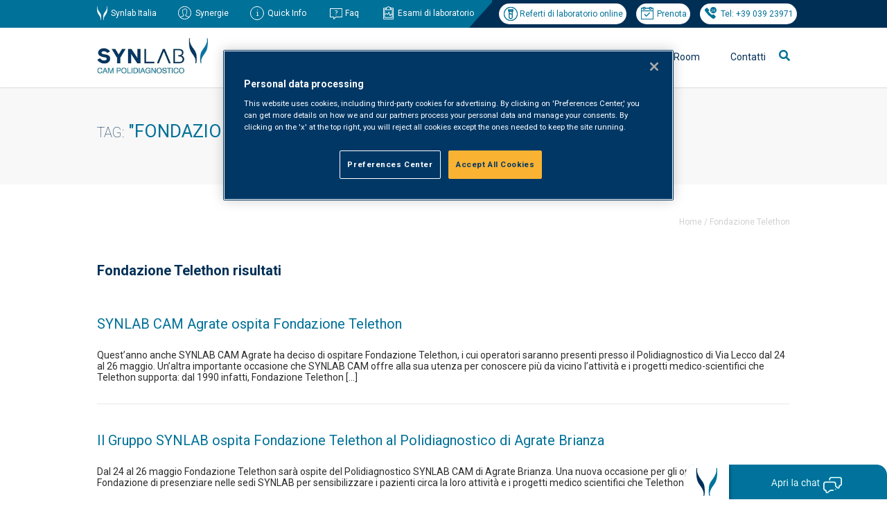

--- FILE ---
content_type: text/html; charset=UTF-8
request_url: https://www.cam-monza.com/tag/fondazione-telethon/
body_size: 85194
content:
<!DOCTYPE html>
<!--[if IE 7]>
<html class="ie ie7" lang="it-IT">
<![endif]-->
<!--[if IE 8]>
<html class="ie ie8" lang="it-IT">
<![endif]-->
<!--[if !(IE 7) | !(IE 8)  ]><!-->
<html lang="it-IT">
<!--<![endif]-->
<head>


<!-- OptanonConsentNoticeStart -->
<script type="text/javascript" src="https://cdn.cookielaw.org/consent/0194d5d1-76d0-7601-b46f-1a181b2691c6/OtAutoBlock.js" ></script>
<script src="https://cdn.cookielaw.org/scripttemplates/otSDKStub.js"  type="text/javascript" charset="UTF-8" data-domain-script="0194d5d1-76d0-7601-b46f-1a181b2691c6" ></script>
<script type="text/javascript">
function OptanonWrapper() { }
</script>
<!-- OptanonConsentNoticeEnd -->




	<!-- Google tag (gtag.js) -->
	<script async src="https://www.googletagmanager.com/gtag/js?id=G-ZPHV1ZHJD0"></script>
	<script>
	  window.dataLayer = window.dataLayer || [];
	  function gtag(){dataLayer.push(arguments);}
	  gtag('js', new Date());

	  gtag('config', 'G-ZPHV1ZHJD0');
	</script>

		
    <meta charset="UTF-8" />
    <meta content="width=device-width, initial-scale=1, maximum-scale=1" name="viewport">
	<meta name="facebook-domain-verification" content="dc18kqbscblu89vdc74f071id9oq4o" />

    <title>Fondazione Telethon Archives - Synlab Cam Monza</title>
    <link rel="profile" href="http://gmpg.org/xfn/11" />
    <link rel="shortcut icon" href="https://www.cam-monza.com/wp-content/themes/cam/img/favicon.ico" />
    <link rel="pingback" href="https://www.cam-monza.com/xmlrpc.php" />
    <link rel="stylesheet" type="text/css" media="all" href="https://www.cam-monza.com/wp-content/themes/cam/style.css" />
    <link rel="stylesheet" type="text/css" media="all" href="https://www.cam-monza.com/wp-content/themes/cam/css/all.css">
	<script src="https://www.cam-monza.com/wp-content/themes/cam/js/jquery-3.5.1.min.js"></script>
	<script src="https://www.cam-monza.com/wp-content/themes/cam/js/jquery.cookie.js"></script>

<!-- Facebook Pixel Code -->
    <script>
      !function (f, b, e, v, n, t, s) {
        if (f.fbq)return;
        n = f.fbq = function () {
          n.callMethod ? n.callMethod.apply(n, arguments) : n.queue.push(arguments)
        };
        if (!f._fbq)f._fbq = n;
        n.push = n;
        n.loaded = !0;
        n.version = '2.0';
        n.queue = [];
        t = b.createElement(e);
        t.async = !0;
        t.src = v;
        s = b.getElementsByTagName(e)[0];
        s.parentNode.insertBefore(t, s)
      }(window, document, 'script', 'https://connect.facebook.net/en_US/fbevents.js');
      fbq('init', '212458053875097');
      fbq('track', 'PageView');
    </script>

    <noscript>
      <img height="1" width="1" src="https://www.facebook.com/tr?id=212458053875097&ev=PageView&noscript=1"/>
    </noscript>
   <!-- End Facebook Pixel Code -->
   


<script type="text/javascript">
	$(document).ready(function(){

		//function setCookie(name, value, last) {
		//	if (last) {
		//	var now = new Date() ;
		//	var expires = new Date() ;
		//	expires.setTime(now.getTime()+(parseInt(last)*60*1000)) ;
		//	document.cookie=name+'='+escape(value)+'; expires='+
		//	expires.toGMTString()+'; path=/';
		//	} else {
		//	document.cookie=name+'='+escape(value)+'; expires= ; path=/';
		//	}
		// }

		/*
		$('.alert .exit, .alert .scopri').click(function(){
    		setCookie('visit','offbanner',1440);
  		});

		if( $.cookie('visit') != 'offbanner' )
    		$('.alert').show();
		
		if( $.cookie('visit') == 'offbanner' )
    		$('.alert').hide();

		$(".alert .exit").click(function(){
			$(".alert").fadeOut();
		  });

		*/

		$(".searchactivate").click(function(){
			$(".is-form-id-9568").fadeIn();
		  });




		$(".is-form-id-9568").append("<i class='fas fa-times' id='cancellall'></i>");

		$("#cancellall").click(function(){
			$(".is-form-id-9568").fadeOut();
		  });

		$("#select-specialita-clinica option:first-child").html("Tutte");
		$("#select-tipologia-evento option:first-child").html("Tutti");
		$("#select-archivio option:first-child").html("Tutti");
		$("#select-corso-ecm option:first-child").html("Tutti");
		$("#beautiful-taxonomy-filters-tax-corso-ecm label.beautiful-taxonomy-filters-label").html("ECM");
		$(".menup .mediaroom").append("<div class='line'></li>");
		$(".menup .chisiamo").append("<div class='line'></li>");
		$(".menup .servizialpaziente").append("<div class='line'></li>");
		$(".menup .servizialleaziende").append("<div class='line'></li>");
		
		
		/* Menu */
		$(".menup .mediaroom").mouseenter(function(){
			$(".menup .chisiamo ul.sub-menu").fadeOut();
			$(".menup .chisiamo .line").fadeOut();
			$(".menup .servizialpaziente ul.sub-menu").fadeOut();
			$(".menup .servizialpaziente .line").fadeOut();			
			$(".menup .servizialleaziende ul.sub-menu").fadeOut();
			$(".menup .servizialleaziende .line").fadeOut();														
			$(".menup .mediaroom ul.sub-menu").fadeIn();
			$(".menup .mediaroom .line").fadeIn();			
		});
		$(".menup .mediaroom ul.sub-menu").mouseleave(function(){
			$(this).fadeOut();	
			$(".menup .mediaroom .line").fadeOut();
		});



		$(".menup .chisiamo").mouseenter(function(){
			$(".menup .mediaroom ul.sub-menu").fadeOut();
			$(".menup .mediaroom .line").fadeOut();	
			$(".menup .servizialpaziente ul.sub-menu").fadeOut();
			$(".menup .servizialpaziente .line").fadeOut();						
			$(".menup .servizialleaziende ul.sub-menu").fadeOut();
			$(".menup .servizialleaziende .line").fadeOut();											
			$(".menup .chisiamo ul.sub-menu").fadeIn();
			$(".menup .chisiamo .line").fadeIn();						
		});
		$(".menup .chisiamo ul.sub-menu").mouseleave(function(){
			$(this).fadeOut();	
			$(".menup .chisiamo .line").fadeOut();
		});		


		$(".menup .servizialpaziente").mouseenter(function(){
			$(".menup .mediaroom ul.sub-menu").fadeOut();
			$(".menup .mediaroom .line").fadeOut();			
			$(".menup .chisiamo ul.sub-menu").fadeOut();
			$(".menup .chisiamo .line").fadeOut();						
			$(".menup .servizialleaziende ul.sub-menu").fadeOut();
			$(".menup .servizialleaziende .line").fadeOut();											
			$(".menup .servizialpaziente ul.sub-menu").fadeIn();
			$(".menup .servizialpaziente .line").fadeIn();		
		});
		$(".menup .servizialpaziente ul.sub-menu").mouseleave(function(){
			$(this).fadeOut();	
			$(".menup .servizialpaziente .line").fadeOut();
		});	


		$(".menup .servizialleaziende").mouseenter(function(){
			$(".menup .mediaroom ul.sub-menu").fadeOut();
			$(".menup .mediaroom .line").fadeOut();			
			$(".menup .chisiamo ul.sub-menu").fadeOut();
			$(".menup .chisiamo .line").fadeOut();						
			$(".menup .servizialpaziente ul.sub-menu").fadeOut();
			$(".menup .servizialpaziente .line").fadeOut();
			$(".menup .servizialleaziende ul.sub-menu").fadeIn();
			$(".menup .servizialleaziende .line").fadeIn();												
		});
		$(".menup .servizialleaziende ul.sub-menu").mouseleave(function(){
			$(this).fadeOut();	
			$(".menup .servizialleaziende .line").fadeOut();
		});	


		/* Menu UP */
		$(".riferimenti .quick").mouseenter(function(){
			$(".riferimenti .quick ul.sub-menu").fadeIn();
			$(".menup ul.sub-menu").fadeOut();
		});
		$(".riferimenti .quick ul.sub-menu").mouseleave(function(){
			$(this).fadeOut();	
		});	

		$(".menup #menu-item-2851, .menup #menu-item-1936, .menup .astm-search-menu").mouseenter(function(){
			$(".menup ul.sub-menu").fadeOut();
			$(".over nav ul.sub-menu").fadeOut();
		});
			
		$(".over nav li").mouseenter(function(){
			$(".menup ul.sub-menu").fadeOut();
		});


        $(".navigation li:first-child a").html("<img src='https://www.cam-monza.com/wp-content/themes/cam/img/arrow-right.png'>");
        $(".navigation li:last-child a").html("<img src='https://www.cam-monza.com/wp-content/themes/cam/img/arrow-right.png'>");	

        $("#menupmobile ul li.astm-search-menu, #menupmobile ul li ul.sub-menu li.contattilavoro, #menupmobile ul li ul.sub-menu li.camleimenu, #menupmobile ul li ul.sub-menu li.aboutmenu, #menupmobile ul li ul.sub-menu li.newsletter").remove();

        $("#menumobile .hamburger").click(function(){
        	$("#menupmobile").slideToggle();
			$("#menupmobile ul li.menu-item-has-children ul.sub-menu").slideUp();        	
        });

        $("#menupmobile ul li.menu-item-has-children").click(function(){
        	$(this).find("ul.sub-menu").slideToggle();
        });


          
	});

</script>	


	    
    <meta name='robots' content='index, follow, max-image-preview:large, max-snippet:-1, max-video-preview:-1' />
	<style>img:is([sizes="auto" i], [sizes^="auto," i]) { contain-intrinsic-size: 3000px 1500px }</style>
	<link rel="preload" href="https://www.cam-monza.com/wp-content/themes/cam/style.css" as="style"><link rel="preload" href="https://www.cam-monza.com/wp-content/themes/cam/css/all.css" as="style"><link rel="preload" href="https://www.cam-monza.com/wp-content/themes/cam/js/jquery-3.5.1.min.js" as="script"><link rel="preload" href="https://www.cam-monza.com/wp-content/themes/cam/js/jquery.cookie.js" as="script">
	<!-- This site is optimized with the Yoast SEO plugin v26.4 - https://yoast.com/wordpress/plugins/seo/ -->
	<link rel="canonical" href="https://www.cam-monza.com/tag/fondazione-telethon/" />
	<meta property="og:locale" content="it_IT" />
	<meta property="og:type" content="article" />
	<meta property="og:title" content="Fondazione Telethon Archives - Synlab Cam Monza" />
	<meta property="og:url" content="https://www.cam-monza.com/tag/fondazione-telethon/" />
	<meta property="og:site_name" content="Synlab Cam Monza" />
	<meta name="twitter:card" content="summary_large_image" />
	<script type="application/ld+json" class="yoast-schema-graph">{"@context":"https://schema.org","@graph":[{"@type":"CollectionPage","@id":"https://www.cam-monza.com/tag/fondazione-telethon/","url":"https://www.cam-monza.com/tag/fondazione-telethon/","name":"Fondazione Telethon Archives - Synlab Cam Monza","isPartOf":{"@id":"https://www.cam-monza.com/#website"},"primaryImageOfPage":{"@id":"https://www.cam-monza.com/tag/fondazione-telethon/#primaryimage"},"image":{"@id":"https://www.cam-monza.com/tag/fondazione-telethon/#primaryimage"},"thumbnailUrl":"https://www.cam-monza.com/wp-content/uploads/2022/04/News_sito-1920x1080px-TELETHON.jpg","breadcrumb":{"@id":"https://www.cam-monza.com/tag/fondazione-telethon/#breadcrumb"},"inLanguage":"it-IT"},{"@type":"ImageObject","inLanguage":"it-IT","@id":"https://www.cam-monza.com/tag/fondazione-telethon/#primaryimage","url":"https://www.cam-monza.com/wp-content/uploads/2022/04/News_sito-1920x1080px-TELETHON.jpg","contentUrl":"https://www.cam-monza.com/wp-content/uploads/2022/04/News_sito-1920x1080px-TELETHON.jpg","width":1920,"height":1080},{"@type":"BreadcrumbList","@id":"https://www.cam-monza.com/tag/fondazione-telethon/#breadcrumb","itemListElement":[{"@type":"ListItem","position":1,"name":"Home","item":"https://www.cam-monza.com/"},{"@type":"ListItem","position":2,"name":"Fondazione Telethon"}]},{"@type":"WebSite","@id":"https://www.cam-monza.com/#website","url":"https://www.cam-monza.com/","name":"Synlab Cam Monza","description":"Synlab Cam Polidiagnostico Monza e Agrate Brianza","publisher":{"@id":"https://www.cam-monza.com/#organization"},"potentialAction":[{"@type":"SearchAction","target":{"@type":"EntryPoint","urlTemplate":"https://www.cam-monza.com/?s={search_term_string}"},"query-input":{"@type":"PropertyValueSpecification","valueRequired":true,"valueName":"search_term_string"}}],"inLanguage":"it-IT"},{"@type":"Organization","@id":"https://www.cam-monza.com/#organization","name":"Synlab CAM Polidiagnostico","url":"https://www.cam-monza.com/","logo":{"@type":"ImageObject","inLanguage":"it-IT","@id":"https://www.cam-monza.com/#/schema/logo/image/","url":"https://www.cam-monza.com/wp-content/uploads/2021/03/logo_san_nicolo.jpg","contentUrl":"https://www.cam-monza.com/wp-content/uploads/2021/03/logo_san_nicolo.jpg","width":188,"height":149,"caption":"Synlab CAM Polidiagnostico"},"image":{"@id":"https://www.cam-monza.com/#/schema/logo/image/"}}]}</script>
	<!-- / Yoast SEO plugin. -->


<link rel="alternate" type="application/rss+xml" title="Synlab Cam Monza &raquo; Fondazione Telethon Feed del tag" href="https://www.cam-monza.com/tag/fondazione-telethon/feed/" />
<script type="text/javascript">
/* <![CDATA[ */
window._wpemojiSettings = {"baseUrl":"https:\/\/s.w.org\/images\/core\/emoji\/16.0.1\/72x72\/","ext":".png","svgUrl":"https:\/\/s.w.org\/images\/core\/emoji\/16.0.1\/svg\/","svgExt":".svg","source":{"concatemoji":"https:\/\/www.cam-monza.com\/wp-includes\/js\/wp-emoji-release.min.js?ver=6.8.3"}};
/*! This file is auto-generated */
!function(s,n){var o,i,e;function c(e){try{var t={supportTests:e,timestamp:(new Date).valueOf()};sessionStorage.setItem(o,JSON.stringify(t))}catch(e){}}function p(e,t,n){e.clearRect(0,0,e.canvas.width,e.canvas.height),e.fillText(t,0,0);var t=new Uint32Array(e.getImageData(0,0,e.canvas.width,e.canvas.height).data),a=(e.clearRect(0,0,e.canvas.width,e.canvas.height),e.fillText(n,0,0),new Uint32Array(e.getImageData(0,0,e.canvas.width,e.canvas.height).data));return t.every(function(e,t){return e===a[t]})}function u(e,t){e.clearRect(0,0,e.canvas.width,e.canvas.height),e.fillText(t,0,0);for(var n=e.getImageData(16,16,1,1),a=0;a<n.data.length;a++)if(0!==n.data[a])return!1;return!0}function f(e,t,n,a){switch(t){case"flag":return n(e,"\ud83c\udff3\ufe0f\u200d\u26a7\ufe0f","\ud83c\udff3\ufe0f\u200b\u26a7\ufe0f")?!1:!n(e,"\ud83c\udde8\ud83c\uddf6","\ud83c\udde8\u200b\ud83c\uddf6")&&!n(e,"\ud83c\udff4\udb40\udc67\udb40\udc62\udb40\udc65\udb40\udc6e\udb40\udc67\udb40\udc7f","\ud83c\udff4\u200b\udb40\udc67\u200b\udb40\udc62\u200b\udb40\udc65\u200b\udb40\udc6e\u200b\udb40\udc67\u200b\udb40\udc7f");case"emoji":return!a(e,"\ud83e\udedf")}return!1}function g(e,t,n,a){var r="undefined"!=typeof WorkerGlobalScope&&self instanceof WorkerGlobalScope?new OffscreenCanvas(300,150):s.createElement("canvas"),o=r.getContext("2d",{willReadFrequently:!0}),i=(o.textBaseline="top",o.font="600 32px Arial",{});return e.forEach(function(e){i[e]=t(o,e,n,a)}),i}function t(e){var t=s.createElement("script");t.src=e,t.defer=!0,s.head.appendChild(t)}"undefined"!=typeof Promise&&(o="wpEmojiSettingsSupports",i=["flag","emoji"],n.supports={everything:!0,everythingExceptFlag:!0},e=new Promise(function(e){s.addEventListener("DOMContentLoaded",e,{once:!0})}),new Promise(function(t){var n=function(){try{var e=JSON.parse(sessionStorage.getItem(o));if("object"==typeof e&&"number"==typeof e.timestamp&&(new Date).valueOf()<e.timestamp+604800&&"object"==typeof e.supportTests)return e.supportTests}catch(e){}return null}();if(!n){if("undefined"!=typeof Worker&&"undefined"!=typeof OffscreenCanvas&&"undefined"!=typeof URL&&URL.createObjectURL&&"undefined"!=typeof Blob)try{var e="postMessage("+g.toString()+"("+[JSON.stringify(i),f.toString(),p.toString(),u.toString()].join(",")+"));",a=new Blob([e],{type:"text/javascript"}),r=new Worker(URL.createObjectURL(a),{name:"wpTestEmojiSupports"});return void(r.onmessage=function(e){c(n=e.data),r.terminate(),t(n)})}catch(e){}c(n=g(i,f,p,u))}t(n)}).then(function(e){for(var t in e)n.supports[t]=e[t],n.supports.everything=n.supports.everything&&n.supports[t],"flag"!==t&&(n.supports.everythingExceptFlag=n.supports.everythingExceptFlag&&n.supports[t]);n.supports.everythingExceptFlag=n.supports.everythingExceptFlag&&!n.supports.flag,n.DOMReady=!1,n.readyCallback=function(){n.DOMReady=!0}}).then(function(){return e}).then(function(){var e;n.supports.everything||(n.readyCallback(),(e=n.source||{}).concatemoji?t(e.concatemoji):e.wpemoji&&e.twemoji&&(t(e.twemoji),t(e.wpemoji)))}))}((window,document),window._wpemojiSettings);
/* ]]> */
</script>
		
	<style id='wp-emoji-styles-inline-css' type='text/css'>

	img.wp-smiley, img.emoji {
		display: inline !important;
		border: none !important;
		box-shadow: none !important;
		height: 1em !important;
		width: 1em !important;
		margin: 0 0.07em !important;
		vertical-align: -0.1em !important;
		background: none !important;
		padding: 0 !important;
	}
</style>
<link rel='stylesheet' id='wp-block-library-css' href='https://www.cam-monza.com/wp-includes/css/dist/block-library/style.min.css?ver=6.8.3' type='text/css' media='all' />
<style id='classic-theme-styles-inline-css' type='text/css'>
/*! This file is auto-generated */
.wp-block-button__link{color:#fff;background-color:#32373c;border-radius:9999px;box-shadow:none;text-decoration:none;padding:calc(.667em + 2px) calc(1.333em + 2px);font-size:1.125em}.wp-block-file__button{background:#32373c;color:#fff;text-decoration:none}
</style>
<link rel='stylesheet' id='mediaelement-css' href='https://www.cam-monza.com/wp-includes/js/mediaelement/mediaelementplayer-legacy.min.css?ver=4.2.17' type='text/css' media='all' />
<link rel='stylesheet' id='wp-mediaelement-css' href='https://www.cam-monza.com/wp-includes/js/mediaelement/wp-mediaelement.min.css?ver=6.8.3' type='text/css' media='all' />
<link rel='stylesheet' id='view_editor_gutenberg_frontend_assets-css' href='https://www.cam-monza.com/wp-content/plugins/wp-views/public/css/views-frontend.css?ver=3.6.20' type='text/css' media='all' />
<style id='view_editor_gutenberg_frontend_assets-inline-css' type='text/css'>
.wpv-sort-list-dropdown.wpv-sort-list-dropdown-style-default > span.wpv-sort-list,.wpv-sort-list-dropdown.wpv-sort-list-dropdown-style-default .wpv-sort-list-item {border-color: #cdcdcd;}.wpv-sort-list-dropdown.wpv-sort-list-dropdown-style-default .wpv-sort-list-item a {color: #444;background-color: #fff;}.wpv-sort-list-dropdown.wpv-sort-list-dropdown-style-default a:hover,.wpv-sort-list-dropdown.wpv-sort-list-dropdown-style-default a:focus {color: #000;background-color: #eee;}.wpv-sort-list-dropdown.wpv-sort-list-dropdown-style-default .wpv-sort-list-item.wpv-sort-list-current a {color: #000;background-color: #eee;}
.wpv-sort-list-dropdown.wpv-sort-list-dropdown-style-default > span.wpv-sort-list,.wpv-sort-list-dropdown.wpv-sort-list-dropdown-style-default .wpv-sort-list-item {border-color: #cdcdcd;}.wpv-sort-list-dropdown.wpv-sort-list-dropdown-style-default .wpv-sort-list-item a {color: #444;background-color: #fff;}.wpv-sort-list-dropdown.wpv-sort-list-dropdown-style-default a:hover,.wpv-sort-list-dropdown.wpv-sort-list-dropdown-style-default a:focus {color: #000;background-color: #eee;}.wpv-sort-list-dropdown.wpv-sort-list-dropdown-style-default .wpv-sort-list-item.wpv-sort-list-current a {color: #000;background-color: #eee;}.wpv-sort-list-dropdown.wpv-sort-list-dropdown-style-grey > span.wpv-sort-list,.wpv-sort-list-dropdown.wpv-sort-list-dropdown-style-grey .wpv-sort-list-item {border-color: #cdcdcd;}.wpv-sort-list-dropdown.wpv-sort-list-dropdown-style-grey .wpv-sort-list-item a {color: #444;background-color: #eeeeee;}.wpv-sort-list-dropdown.wpv-sort-list-dropdown-style-grey a:hover,.wpv-sort-list-dropdown.wpv-sort-list-dropdown-style-grey a:focus {color: #000;background-color: #e5e5e5;}.wpv-sort-list-dropdown.wpv-sort-list-dropdown-style-grey .wpv-sort-list-item.wpv-sort-list-current a {color: #000;background-color: #e5e5e5;}
.wpv-sort-list-dropdown.wpv-sort-list-dropdown-style-default > span.wpv-sort-list,.wpv-sort-list-dropdown.wpv-sort-list-dropdown-style-default .wpv-sort-list-item {border-color: #cdcdcd;}.wpv-sort-list-dropdown.wpv-sort-list-dropdown-style-default .wpv-sort-list-item a {color: #444;background-color: #fff;}.wpv-sort-list-dropdown.wpv-sort-list-dropdown-style-default a:hover,.wpv-sort-list-dropdown.wpv-sort-list-dropdown-style-default a:focus {color: #000;background-color: #eee;}.wpv-sort-list-dropdown.wpv-sort-list-dropdown-style-default .wpv-sort-list-item.wpv-sort-list-current a {color: #000;background-color: #eee;}.wpv-sort-list-dropdown.wpv-sort-list-dropdown-style-grey > span.wpv-sort-list,.wpv-sort-list-dropdown.wpv-sort-list-dropdown-style-grey .wpv-sort-list-item {border-color: #cdcdcd;}.wpv-sort-list-dropdown.wpv-sort-list-dropdown-style-grey .wpv-sort-list-item a {color: #444;background-color: #eeeeee;}.wpv-sort-list-dropdown.wpv-sort-list-dropdown-style-grey a:hover,.wpv-sort-list-dropdown.wpv-sort-list-dropdown-style-grey a:focus {color: #000;background-color: #e5e5e5;}.wpv-sort-list-dropdown.wpv-sort-list-dropdown-style-grey .wpv-sort-list-item.wpv-sort-list-current a {color: #000;background-color: #e5e5e5;}.wpv-sort-list-dropdown.wpv-sort-list-dropdown-style-blue > span.wpv-sort-list,.wpv-sort-list-dropdown.wpv-sort-list-dropdown-style-blue .wpv-sort-list-item {border-color: #0099cc;}.wpv-sort-list-dropdown.wpv-sort-list-dropdown-style-blue .wpv-sort-list-item a {color: #444;background-color: #cbddeb;}.wpv-sort-list-dropdown.wpv-sort-list-dropdown-style-blue a:hover,.wpv-sort-list-dropdown.wpv-sort-list-dropdown-style-blue a:focus {color: #000;background-color: #95bedd;}.wpv-sort-list-dropdown.wpv-sort-list-dropdown-style-blue .wpv-sort-list-item.wpv-sort-list-current a {color: #000;background-color: #95bedd;}
</style>
<style id='global-styles-inline-css' type='text/css'>
:root{--wp--preset--aspect-ratio--square: 1;--wp--preset--aspect-ratio--4-3: 4/3;--wp--preset--aspect-ratio--3-4: 3/4;--wp--preset--aspect-ratio--3-2: 3/2;--wp--preset--aspect-ratio--2-3: 2/3;--wp--preset--aspect-ratio--16-9: 16/9;--wp--preset--aspect-ratio--9-16: 9/16;--wp--preset--color--black: #000000;--wp--preset--color--cyan-bluish-gray: #abb8c3;--wp--preset--color--white: #ffffff;--wp--preset--color--pale-pink: #f78da7;--wp--preset--color--vivid-red: #cf2e2e;--wp--preset--color--luminous-vivid-orange: #ff6900;--wp--preset--color--luminous-vivid-amber: #fcb900;--wp--preset--color--light-green-cyan: #7bdcb5;--wp--preset--color--vivid-green-cyan: #00d084;--wp--preset--color--pale-cyan-blue: #8ed1fc;--wp--preset--color--vivid-cyan-blue: #0693e3;--wp--preset--color--vivid-purple: #9b51e0;--wp--preset--gradient--vivid-cyan-blue-to-vivid-purple: linear-gradient(135deg,rgba(6,147,227,1) 0%,rgb(155,81,224) 100%);--wp--preset--gradient--light-green-cyan-to-vivid-green-cyan: linear-gradient(135deg,rgb(122,220,180) 0%,rgb(0,208,130) 100%);--wp--preset--gradient--luminous-vivid-amber-to-luminous-vivid-orange: linear-gradient(135deg,rgba(252,185,0,1) 0%,rgba(255,105,0,1) 100%);--wp--preset--gradient--luminous-vivid-orange-to-vivid-red: linear-gradient(135deg,rgba(255,105,0,1) 0%,rgb(207,46,46) 100%);--wp--preset--gradient--very-light-gray-to-cyan-bluish-gray: linear-gradient(135deg,rgb(238,238,238) 0%,rgb(169,184,195) 100%);--wp--preset--gradient--cool-to-warm-spectrum: linear-gradient(135deg,rgb(74,234,220) 0%,rgb(151,120,209) 20%,rgb(207,42,186) 40%,rgb(238,44,130) 60%,rgb(251,105,98) 80%,rgb(254,248,76) 100%);--wp--preset--gradient--blush-light-purple: linear-gradient(135deg,rgb(255,206,236) 0%,rgb(152,150,240) 100%);--wp--preset--gradient--blush-bordeaux: linear-gradient(135deg,rgb(254,205,165) 0%,rgb(254,45,45) 50%,rgb(107,0,62) 100%);--wp--preset--gradient--luminous-dusk: linear-gradient(135deg,rgb(255,203,112) 0%,rgb(199,81,192) 50%,rgb(65,88,208) 100%);--wp--preset--gradient--pale-ocean: linear-gradient(135deg,rgb(255,245,203) 0%,rgb(182,227,212) 50%,rgb(51,167,181) 100%);--wp--preset--gradient--electric-grass: linear-gradient(135deg,rgb(202,248,128) 0%,rgb(113,206,126) 100%);--wp--preset--gradient--midnight: linear-gradient(135deg,rgb(2,3,129) 0%,rgb(40,116,252) 100%);--wp--preset--font-size--small: 13px;--wp--preset--font-size--medium: 20px;--wp--preset--font-size--large: 36px;--wp--preset--font-size--x-large: 42px;--wp--preset--spacing--20: 0.44rem;--wp--preset--spacing--30: 0.67rem;--wp--preset--spacing--40: 1rem;--wp--preset--spacing--50: 1.5rem;--wp--preset--spacing--60: 2.25rem;--wp--preset--spacing--70: 3.38rem;--wp--preset--spacing--80: 5.06rem;--wp--preset--shadow--natural: 6px 6px 9px rgba(0, 0, 0, 0.2);--wp--preset--shadow--deep: 12px 12px 50px rgba(0, 0, 0, 0.4);--wp--preset--shadow--sharp: 6px 6px 0px rgba(0, 0, 0, 0.2);--wp--preset--shadow--outlined: 6px 6px 0px -3px rgba(255, 255, 255, 1), 6px 6px rgba(0, 0, 0, 1);--wp--preset--shadow--crisp: 6px 6px 0px rgba(0, 0, 0, 1);}:where(.is-layout-flex){gap: 0.5em;}:where(.is-layout-grid){gap: 0.5em;}body .is-layout-flex{display: flex;}.is-layout-flex{flex-wrap: wrap;align-items: center;}.is-layout-flex > :is(*, div){margin: 0;}body .is-layout-grid{display: grid;}.is-layout-grid > :is(*, div){margin: 0;}:where(.wp-block-columns.is-layout-flex){gap: 2em;}:where(.wp-block-columns.is-layout-grid){gap: 2em;}:where(.wp-block-post-template.is-layout-flex){gap: 1.25em;}:where(.wp-block-post-template.is-layout-grid){gap: 1.25em;}.has-black-color{color: var(--wp--preset--color--black) !important;}.has-cyan-bluish-gray-color{color: var(--wp--preset--color--cyan-bluish-gray) !important;}.has-white-color{color: var(--wp--preset--color--white) !important;}.has-pale-pink-color{color: var(--wp--preset--color--pale-pink) !important;}.has-vivid-red-color{color: var(--wp--preset--color--vivid-red) !important;}.has-luminous-vivid-orange-color{color: var(--wp--preset--color--luminous-vivid-orange) !important;}.has-luminous-vivid-amber-color{color: var(--wp--preset--color--luminous-vivid-amber) !important;}.has-light-green-cyan-color{color: var(--wp--preset--color--light-green-cyan) !important;}.has-vivid-green-cyan-color{color: var(--wp--preset--color--vivid-green-cyan) !important;}.has-pale-cyan-blue-color{color: var(--wp--preset--color--pale-cyan-blue) !important;}.has-vivid-cyan-blue-color{color: var(--wp--preset--color--vivid-cyan-blue) !important;}.has-vivid-purple-color{color: var(--wp--preset--color--vivid-purple) !important;}.has-black-background-color{background-color: var(--wp--preset--color--black) !important;}.has-cyan-bluish-gray-background-color{background-color: var(--wp--preset--color--cyan-bluish-gray) !important;}.has-white-background-color{background-color: var(--wp--preset--color--white) !important;}.has-pale-pink-background-color{background-color: var(--wp--preset--color--pale-pink) !important;}.has-vivid-red-background-color{background-color: var(--wp--preset--color--vivid-red) !important;}.has-luminous-vivid-orange-background-color{background-color: var(--wp--preset--color--luminous-vivid-orange) !important;}.has-luminous-vivid-amber-background-color{background-color: var(--wp--preset--color--luminous-vivid-amber) !important;}.has-light-green-cyan-background-color{background-color: var(--wp--preset--color--light-green-cyan) !important;}.has-vivid-green-cyan-background-color{background-color: var(--wp--preset--color--vivid-green-cyan) !important;}.has-pale-cyan-blue-background-color{background-color: var(--wp--preset--color--pale-cyan-blue) !important;}.has-vivid-cyan-blue-background-color{background-color: var(--wp--preset--color--vivid-cyan-blue) !important;}.has-vivid-purple-background-color{background-color: var(--wp--preset--color--vivid-purple) !important;}.has-black-border-color{border-color: var(--wp--preset--color--black) !important;}.has-cyan-bluish-gray-border-color{border-color: var(--wp--preset--color--cyan-bluish-gray) !important;}.has-white-border-color{border-color: var(--wp--preset--color--white) !important;}.has-pale-pink-border-color{border-color: var(--wp--preset--color--pale-pink) !important;}.has-vivid-red-border-color{border-color: var(--wp--preset--color--vivid-red) !important;}.has-luminous-vivid-orange-border-color{border-color: var(--wp--preset--color--luminous-vivid-orange) !important;}.has-luminous-vivid-amber-border-color{border-color: var(--wp--preset--color--luminous-vivid-amber) !important;}.has-light-green-cyan-border-color{border-color: var(--wp--preset--color--light-green-cyan) !important;}.has-vivid-green-cyan-border-color{border-color: var(--wp--preset--color--vivid-green-cyan) !important;}.has-pale-cyan-blue-border-color{border-color: var(--wp--preset--color--pale-cyan-blue) !important;}.has-vivid-cyan-blue-border-color{border-color: var(--wp--preset--color--vivid-cyan-blue) !important;}.has-vivid-purple-border-color{border-color: var(--wp--preset--color--vivid-purple) !important;}.has-vivid-cyan-blue-to-vivid-purple-gradient-background{background: var(--wp--preset--gradient--vivid-cyan-blue-to-vivid-purple) !important;}.has-light-green-cyan-to-vivid-green-cyan-gradient-background{background: var(--wp--preset--gradient--light-green-cyan-to-vivid-green-cyan) !important;}.has-luminous-vivid-amber-to-luminous-vivid-orange-gradient-background{background: var(--wp--preset--gradient--luminous-vivid-amber-to-luminous-vivid-orange) !important;}.has-luminous-vivid-orange-to-vivid-red-gradient-background{background: var(--wp--preset--gradient--luminous-vivid-orange-to-vivid-red) !important;}.has-very-light-gray-to-cyan-bluish-gray-gradient-background{background: var(--wp--preset--gradient--very-light-gray-to-cyan-bluish-gray) !important;}.has-cool-to-warm-spectrum-gradient-background{background: var(--wp--preset--gradient--cool-to-warm-spectrum) !important;}.has-blush-light-purple-gradient-background{background: var(--wp--preset--gradient--blush-light-purple) !important;}.has-blush-bordeaux-gradient-background{background: var(--wp--preset--gradient--blush-bordeaux) !important;}.has-luminous-dusk-gradient-background{background: var(--wp--preset--gradient--luminous-dusk) !important;}.has-pale-ocean-gradient-background{background: var(--wp--preset--gradient--pale-ocean) !important;}.has-electric-grass-gradient-background{background: var(--wp--preset--gradient--electric-grass) !important;}.has-midnight-gradient-background{background: var(--wp--preset--gradient--midnight) !important;}.has-small-font-size{font-size: var(--wp--preset--font-size--small) !important;}.has-medium-font-size{font-size: var(--wp--preset--font-size--medium) !important;}.has-large-font-size{font-size: var(--wp--preset--font-size--large) !important;}.has-x-large-font-size{font-size: var(--wp--preset--font-size--x-large) !important;}
:where(.wp-block-post-template.is-layout-flex){gap: 1.25em;}:where(.wp-block-post-template.is-layout-grid){gap: 1.25em;}
:where(.wp-block-columns.is-layout-flex){gap: 2em;}:where(.wp-block-columns.is-layout-grid){gap: 2em;}
:root :where(.wp-block-pullquote){font-size: 1.5em;line-height: 1.6;}
</style>
<link rel='stylesheet' id='beautiful-taxonomy-filters-basic-css' href='https://www.cam-monza.com/wp-content/plugins/beautiful-taxonomy-filters/public/css/beautiful-taxonomy-filters-base.min.css?ver=2.4.3' type='text/css' media='all' />
<link rel='stylesheet' id='beautiful-taxonomy-filters-css' href='https://www.cam-monza.com/wp-content/plugins/beautiful-taxonomy-filters/public/css/beautiful-taxonomy-filters-simple.min.css?ver=2.4.3' type='text/css' media='all' />
<link rel='stylesheet' id='contact-form-7-css' href='https://www.cam-monza.com/wp-content/plugins/contact-form-7/includes/css/styles.css?ver=6.1.3' type='text/css' media='all' />
<link rel='stylesheet' id='foobox-free-min-css' href='https://www.cam-monza.com/wp-content/plugins/foobox-image-lightbox/free/css/foobox.free.min.css?ver=2.7.35' type='text/css' media='all' />
<link rel='stylesheet' id='social_share_button_style-css' href='https://www.cam-monza.com/wp-content/plugins/social-share-button/assets/front/css/style.css?ver=6.8.3' type='text/css' media='all' />
<link rel='stylesheet' id='fontawesome-5-css' href='https://www.cam-monza.com/wp-content/plugins/social-share-button/assets/global/css/fontawesome-5.min.css?ver=6.8.3' type='text/css' media='all' />
<link rel='stylesheet' id='ivory-search-styles-css' href='https://www.cam-monza.com/wp-content/plugins/add-search-to-menu/public/css/ivory-search.min.css?ver=5.5.12' type='text/css' media='all' />
<link rel='stylesheet' id='cf7cf-style-css' href='https://www.cam-monza.com/wp-content/plugins/cf7-conditional-fields/style.css?ver=2.6.6' type='text/css' media='all' />
<link rel='stylesheet' id='wp-paginate-css' href='https://www.cam-monza.com/wp-content/plugins/wp-paginate/css/wp-paginate.css?ver=2.2.4' type='text/css' media='screen' />
<script type="text/javascript" src="https://www.cam-monza.com/wp-content/plugins/wp-views/vendor/toolset/common-es/public/toolset-common-es-frontend.js?ver=175000" id="toolset-common-es-frontend-js"></script>
<script type="text/javascript" src="https://www.cam-monza.com/wp-includes/js/jquery/jquery.min.js?ver=3.7.1" id="jquery-core-js"></script>
<script type="text/javascript" src="https://www.cam-monza.com/wp-includes/js/jquery/jquery-migrate.min.js?ver=3.4.1" id="jquery-migrate-js"></script>
<script type="text/javascript" id="social_share_button_front_js-js-extra">
/* <![CDATA[ */
var social_share_button_ajax = {"social_share_button_ajaxurl":"https:\/\/www.cam-monza.com\/wp-admin\/admin-ajax.php"};
/* ]]> */
</script>
<script type="text/javascript" src="https://www.cam-monza.com/wp-content/plugins/social-share-button/assets/front/js/scripts.js?ver=6.8.3" id="social_share_button_front_js-js"></script>
<script type="text/javascript" id="foobox-free-min-js-before">
/* <![CDATA[ */
/* Run FooBox FREE (v2.7.35) */
var FOOBOX = window.FOOBOX = {
	ready: true,
	disableOthers: false,
	o: {wordpress: { enabled: true }, countMessage:'image %index of %total', captions: { dataTitle: ["captionTitle","title"], dataDesc: ["captionDesc","description"] }, rel: '', excludes:'.fbx-link,.nofoobox,.nolightbox,a[href*="pinterest.com/pin/create/button/"]', affiliate : { enabled: false }},
	selectors: [
		".gallery", ".wp-block-gallery", ".wp-caption", ".wp-block-image", "a:has(img[class*=wp-image-])", ".post a:has(img[class*=wp-image-])", ".foobox"
	],
	pre: function( $ ){
		// Custom JavaScript (Pre)
		
	},
	post: function( $ ){
		// Custom JavaScript (Post)
		
		// Custom Captions Code
		
	},
	custom: function( $ ){
		// Custom Extra JS
		
	}
};
/* ]]> */
</script>
<script type="text/javascript" src="https://www.cam-monza.com/wp-content/plugins/foobox-image-lightbox/free/js/foobox.free.min.js?ver=2.7.35" id="foobox-free-min-js"></script>
<link rel="https://api.w.org/" href="https://www.cam-monza.com/wp-json/" /><link rel="alternate" title="JSON" type="application/json" href="https://www.cam-monza.com/wp-json/wp/v2/tags/692" /><link rel="EditURI" type="application/rsd+xml" title="RSD" href="https://www.cam-monza.com/xmlrpc.php?rsd" />
<meta name="generator" content="WordPress 6.8.3" />
 <script> window.addEventListener("load",function(){ var c={script:false,link:false}; function ls(s) { if(!['script','link'].includes(s)||c[s]){return;}c[s]=true; var d=document,f=d.getElementsByTagName(s)[0],j=d.createElement(s); if(s==='script'){j.async=true;j.src='https://www.cam-monza.com/wp-content/plugins/wp-views/vendor/toolset/blocks/public/js/frontend.js?v=1.6.16';}else{ j.rel='stylesheet';j.href='https://www.cam-monza.com/wp-content/plugins/wp-views/vendor/toolset/blocks/public/css/style.css?v=1.6.16';} f.parentNode.insertBefore(j, f); }; function ex(){ls('script');ls('link')} window.addEventListener("scroll", ex, {once: true}); if (('IntersectionObserver' in window) && ('IntersectionObserverEntry' in window) && ('intersectionRatio' in window.IntersectionObserverEntry.prototype)) { var i = 0, fb = document.querySelectorAll("[class^='tb-']"), o = new IntersectionObserver(es => { es.forEach(e => { o.unobserve(e.target); if (e.intersectionRatio > 0) { ex();o.disconnect();}else{ i++;if(fb.length>i){o.observe(fb[i])}} }) }); if (fb.length) { o.observe(fb[i]) } } }) </script>
	<noscript>
		<link rel="stylesheet" href="https://www.cam-monza.com/wp-content/plugins/wp-views/vendor/toolset/blocks/public/css/style.css">
	</noscript><noscript><style>.lazyload[data-src]{display:none !important;}</style></noscript><style>.lazyload{background-image:none !important;}.lazyload:before{background-image:none !important;}</style>		<style type="text/css" id="wp-custom-css">
			.cc-banner.cc-bottom {
    z-index: 9999999999999999999;
}		</style>
		<style type="text/css" media="screen">.is-menu path.search-icon-path { fill: #848484;}body .popup-search-close:after, body .search-close:after { border-color: #848484;}body .popup-search-close:before, body .search-close:before { border-color: #848484;}</style>			<style type="text/css">
					</style>
					<style type="text/css">
					</style>
		



</head>
<body>
	
<style>
        .lazy-chat-box {
			background-image: url("https://www.cam-monza.com/wp-content/themes/cam/img/snippet.png");
            position:fixed; 
            bottom:0; 
            right:0; 
            width:291px; 
            height:50px;
            cursor: pointer;
            z-index: 9999999999999999999999999;
        }
        </style>
        <script type="text/javascript">
        function loadExtFile(filename, filetype, callObj){
            if (filetype=="js"){ //if filename is a external JavaScript file
                var fileref=document.createElement('script')
                fileref.setAttribute("type","text/javascript")
                fileref.setAttribute("src", filename)
            }
            else if (filetype=="css"){ //if filename is an external CSS file
                var fileref=document.createElement("link")
                fileref.setAttribute("rel", "stylesheet")
                fileref.setAttribute("type", "text/css")
                fileref.setAttribute("href", filename)
            }
            if (typeof fileref!="undefined")
                document.getElementsByTagName("head")[0].appendChild(fileref)

            callObj.style.display = 'none'
        }
    </script>
    <div class="lazy-chat-box" onclick="loadExtFile('https://chat.synlab.it:10444/api/chat/websites/1/snippet?token=FqOiAIO7Rd9wLcMtjfcW4bPADAgYgM3Z', 'js', this);"></div>


	<header>
		<div id="menumobile">
			<div class="hamburger">	
				<div></div>
				<div></div>
				<div></div>
			</div>
		</div>
		<div class="over">	
			<div class="wrap" style="z-index: 9;">
				<div class="inwrap">
					<nav>
						<ul class="riferimenti">
							<li class="synlab"><a href="https://www.synlab.it/" target="_new">Synlab Italia</a></li>
							<li class="synergie"><a href="https://synergie.synlab.it" target="_new">Synergie</a></li>
							<li class="quick">Quick Info
								<ul class="sub-menu">
									<li>
										<h1>Synlab CAM Polidiagnostico Monza</h1>
										<p>Viale Elvezia Ang. Via Martiri delle Foibe 1</p>
										<p>20900 - Monza</p>
										<p><a href="tel:03923971">Tel: +39 039 23971</a></p>
										<p><a href="mailto:info.monza@synlab.it" target="_new">E-mail : info.monza@synlab.it</a></p>
										<a class="gotomappa" href="/struttura/synlab-cam-polidiagnostico-monza/">Vai alla mappa</a>
									</li>
									<li>
										<h1>Synlab CAM Polidiagnostico Agrate Brianza</h1>
										<p>Via Lecco 11</p>
										<p>20864 - Agrate Brianza</p>
										<p><a href="tel:0396892999">Tel : 039 6892999</a></p>
										<p><a href="mailto:agrate.pp@synlab.it" target="_new">E-mail : agrate.pp@synlab.it</a></p>
										<a class="gotomappa" href="/struttura/synlab-cam-polidiagnostico-agrate-brianza/">Vai alla mappa</a>
									</li>
									<li>
										<h1>Synlab Lei</h1>
										<p>Viale Elvezia Ang. Via Martiri delle Foibe 1</p>
										<p>20900 - Monza</p>
										<p><a href="tel:0392397217">Tel: +39 039 2397217</a></p>
										<p><a href="mailto:synlablei.monza@synlab.it" target="_new">E-mail : synlablei.monza@synlab.it</a></p>
										<a class="gotomappa" href="/struttura/cam-lei/">Vai alla mappa</a>										
									</li>
									<li>
										<h1>Synlab CAM Sport</h1>
										<p>Viale Elvezia Ang. Via Martiri delle Foibe 1</p>
										<p>20900 - Monza</p>
										<p><a href="tel:0399000441">Tel: +39 039 90 00 441</a></p>
										<p><a href="mailto:info@camsport.it" target="_new">E-mail : info@camsport.it</a></p>
										<a class="gotomappa" href="https://www.camsport.it/" target="_blank" rel="noopener noreferrer">Vai al sito</a>										
									</li>									
								</ul>
							</li>
							<li class="faq"><a href="/faq/">Faq</a></li>
							<li class="esami"><a href="/esame-di-laboratorio/">Esami di laboratorio</a></li>
						</ul>
						<ul class="social">
							<li><a href="https://www.linkedin.com/company/synlab-italia-srl/?originalSubdomain=it" target="_new"><img src="[data-uri]" data-src="https://www.cam-monza.com/wp-content/themes/cam/img/linkedin_w.svg" decoding="async" class="lazyload"><noscript><img src="https://www.cam-monza.com/wp-content/themes/cam/img/linkedin_w.svg" data-eio="l"></noscript></a></li>
							<li><a href="https://www.youtube.com/@synlabitalia7046" target="_new"><img src="[data-uri]" data-src="https://www.cam-monza.com/wp-content/themes/cam/img/youtube_w.svg" decoding="async" class="lazyload"><noscript><img src="https://www.cam-monza.com/wp-content/themes/cam/img/youtube_w.svg" data-eio="l"></noscript></a></li>
							<li><a href="https://www.facebook.com/synlabitalia?locale=it_IT" target="_new"><img src="[data-uri]" data-src="https://www.cam-monza.com/wp-content/themes/cam/img/facebook_w.svg" decoding="async" class="lazyload"><noscript><img src="https://www.cam-monza.com/wp-content/themes/cam/img/facebook_w.svg" data-eio="l"></noscript></a></li>
							<li><a href="https://www.instagram.com/synlab_italia/" target="_new"><img src="[data-uri]" data-src="https://www.cam-monza.com/wp-content/themes/cam/img/instagram_w.svg" decoding="async" class="lazyload"><noscript><img src="https://www.cam-monza.com/wp-content/themes/cam/img/instagram_w.svg" data-eio="l"></noscript></a></li>
						</ul>
						<ul class="prenotazioni">
							<li class="referti"><a href="https://refertilombardia.synlab.it/" target="_new"> Referti di laboratorio online</a></li>
							<li class="prenota"><a href="https://prenotazionilombardiamonzaagrate.synlab.it/Account/Login" target="_new"> Prenota</a></li>
							<li class="telefono"><a href="tel:03923971">Tel: +39 039 23971</a></li>
						</ul>					
					</nav>
				</div>
			</div>
			<div class="variationcolor">
				<div class="inclined"><img src="[data-uri]" data-src="https://www.cam-monza.com/wp-content/themes/cam/img/inclined.png" decoding="async" class="lazyload" width="100" height="40" data-eio-rwidth="100" data-eio-rheight="40"><noscript><img src="https://www.cam-monza.com/wp-content/themes/cam/img/inclined.png" data-eio="l"></noscript></div>
			</div>
		</div>
		<div class="reset"></div>
		<div class="wrap wrapmenu">
			<div class="logo">
				<a href="https://www.cam-monza.com/" title="Synlab Cam Monza">
					<img src="[data-uri]" data-src="https://www.cam-monza.com/wp-content/themes/cam/img/logo.gif" decoding="async" class="lazyload" width="234" height="77" data-eio-rwidth="234" data-eio-rheight="77"><noscript><img src="https://www.cam-monza.com/wp-content/themes/cam/img/logo.gif" data-eio="l"></noscript>
				</a>
			</div>
			<nav class="menup">
				<div class="menu-main-container"><ul id="menu-main" class="menu"><li id="menu-item-1934" class="servizialpaziente menu-item menu-item-type-custom menu-item-object-custom menu-item-has-children menu-item-1934"><a>Servizi al paziente</a>
<ul class="sub-menu">
	<li id="menu-item-7596" class="menu-item menu-item-type-custom menu-item-object-custom menu-item-7596"><a href="https://www.cam-monza.com/servizi-al-paziente/">Servizi al paziente</a></li>
	<li id="menu-item-7597" class="menu-item menu-item-type-post_type menu-item-object-page menu-item-7597"><a href="https://www.cam-monza.com/servizi-al-paziente/prevenzione-check-up/">Prevenzione – Check up</a></li>
	<li id="menu-item-7598" class="menu-item menu-item-type-post_type menu-item-object-page menu-item-7598"><a href="https://www.cam-monza.com/servizi-al-paziente/clinica-chirurgica/">Clinica chirurgica</a></li>
	<li id="menu-item-7600" class="menu-item menu-item-type-post_type menu-item-object-page menu-item-7600"><a href="https://www.cam-monza.com/servizi-al-paziente/fisioterapia/">Fisioterapia</a></li>
	<li id="menu-item-18190" class="menu-item menu-item-type-post_type menu-item-object-page menu-item-18190"><a href="https://www.cam-monza.com/servizi-al-paziente/synlab-sport-hub/">SYNLAB Sport Hub</a></li>
	<li id="menu-item-7638" class="menu-item menu-item-type-custom menu-item-object-custom menu-item-7638"><a href="/esamestrumentale/">Esami Strumentali</a></li>
	<li id="menu-item-7639" class="menu-item menu-item-type-custom menu-item-object-custom menu-item-7639"><a href="/visita/">Visite</a></li>
	<li id="menu-item-7640" class="menu-item menu-item-type-custom menu-item-object-custom menu-item-7640"><a href="/trattamento/">Trattamenti</a></li>
	<li id="menu-item-7641" class="menu-item menu-item-type-custom menu-item-object-custom menu-item-7641"><a href="/pacchetto-preventivo/">Pacchetti preventivi</a></li>
	<li id="menu-item-7627" class="camleimenu menu-item menu-item-type-gs_sim menu-item-object-gs_sim menu-item-7627"><h1>SYNLAB Lei</h1>
<img src="[data-uri]" data-src="https://www.cam-monza.com/wp-content/uploads/2025/03/News_sito-SYN-LEI-CAM-Logo-1920px.jpg.webp" decoding="async" class="lazyload" width="1920" height="1050" data-eio-rwidth="1920" data-eio-rheight="1050"><noscript><img src="https://www.cam-monza.com/wp-content/uploads/2025/03/News_sito-SYN-LEI-CAM-Logo-1920px.jpg.webp" data-eio="l"></noscript>
<p>E' ormai evidente scientificamente che la medicina debba distinguere il proprio approccio sulla base anche di quei fattori che differenziano i generi</p>
<div class="tasto">
<a href="/chi-siamo/cam-lei/">Scopri SYNLAB Lei</a>
</div></li>
	<li id="menu-item-7648" class="aboutmenu menu-item menu-item-type-gs_sim menu-item-object-gs_sim menu-item-7648"><h1>About</h1>
<img src="[data-uri]" data-src="https://www.cam-monza.com/wp-content/uploads/2021/02/about_menu.jpg.webp" decoding="async" class="lazyload" width="280" height="121" data-eio-rwidth="280" data-eio-rheight="121"><noscript><img src="https://www.cam-monza.com/wp-content/uploads/2021/02/about_menu.jpg.webp" data-eio="l"></noscript>
<p>Con la sede Synlab CAM di viale Elvezia a Monza hai a disposizione oltre 6.500 mq di servizi sanitari integrati, un luogo piacevole dove trovare un'accoglienza attenta, le competenze di chi si "prende in carico" la tua salute da quasi 50 anni</p></li>
</ul>
</li>
<li id="menu-item-1935" class="servizialleaziende menu-item menu-item-type-custom menu-item-object-custom menu-item-has-children menu-item-1935"><a>Servizi alle aziende</a>
<ul class="sub-menu">
	<li id="menu-item-9476" class="menu-item menu-item-type-custom menu-item-object-custom menu-item-9476"><a href="/servizi-alle-aziende/">Servizi alle aziende</a></li>
	<li id="menu-item-9475" class="menu-item menu-item-type-post_type menu-item-object-page menu-item-9475"><a href="https://www.cam-monza.com/servizi-alle-aziende/medicina-del-lavoro/">Medicina del lavoro</a></li>
	<li id="menu-item-9471" class="menu-item menu-item-type-post_type menu-item-object-page menu-item-9471"><a href="https://www.cam-monza.com/servizi-alle-aziende/medicina-preventiva/">Medicina preventiva</a></li>
	<li id="menu-item-9472" class="menu-item menu-item-type-post_type menu-item-object-page menu-item-9472"><a href="https://www.cam-monza.com/servizi-alle-aziende/sicurezza-sul-lavoro/">Sicurezza sul lavoro</a></li>
	<li id="menu-item-9473" class="menu-item menu-item-type-post_type menu-item-object-page menu-item-9473"><a href="https://www.cam-monza.com/servizi-alle-aziende/formazione-e-consulenza/">Formazione e consulenza</a></li>
	<li id="menu-item-9474" class="menu-item menu-item-type-post_type menu-item-object-page menu-item-9474"><a href="https://www.cam-monza.com/servizi-alle-aziende/welfare-aziendale/">Welfare aziendale</a></li>
	<li id="menu-item-9509" class="contattilavoro menu-item menu-item-type-gs_sim menu-item-object-gs_sim menu-item-9509"><h1>Contatti</h1>
<h2>Segreteria medicina del lavoro:</h2>
<p><a href="tel:+390392397431">Tel. +39 039 2397.431</a></p>
<p><a href=”mailto: aziende@synlab.it”> aziende@synlab.it</a></p>
<br><br>
<h2>Sicurezza sul lavoro e corsi</h2>
<p><a href="tel:+390392397273">Tel. +39 039 2397.273</a></p>
<p><a href=”mailto:commerciale.ecoservice@synlab.it”>commerciale.ecoservice@synlab.it</a></p></li>
</ul>
</li>
<li id="menu-item-1936" class="menu-item menu-item-type-custom menu-item-object-custom menu-item-1936"><a href="/specialita-cliniche/">Specialità cliniche</a></li>
<li id="menu-item-1937" class="chisiamo menu-item menu-item-type-custom menu-item-object-custom menu-item-has-children menu-item-1937"><a>Chi Siamo</a>
<ul class="sub-menu">
	<li id="menu-item-6386" class="menu-item menu-item-type-post_type menu-item-object-page menu-item-6386"><a href="https://www.cam-monza.com/chi-siamo/about/">About</a></li>
	<li id="menu-item-9582" class="menu-item menu-item-type-post_type menu-item-object-page menu-item-9582"><a href="https://www.cam-monza.com/chi-siamo/cam-lei/">SYNLAB Lei</a></li>
	<li id="menu-item-6387" class="menu-item menu-item-type-post_type menu-item-object-page menu-item-6387"><a href="https://www.cam-monza.com/chi-siamo/i-progetti/">I progetti</a></li>
	<li id="menu-item-19875" class="menu-item menu-item-type-post_type menu-item-object-page menu-item-19875"><a href="https://www.cam-monza.com/chi-siamo/la-grande-bellezza/">La Grande Bellezza</a></li>
	<li id="menu-item-9618" class="menu-item menu-item-type-custom menu-item-object-custom menu-item-9618"><a href="/struttura/">Le strutture</a></li>
	<li id="menu-item-7135" class="menu-item menu-item-type-custom menu-item-object-custom menu-item-7135"><a href="/specialista/">I nostri specialisti</a></li>
	<li id="menu-item-6389" class="menu-item menu-item-type-post_type menu-item-object-page menu-item-6389"><a href="https://www.cam-monza.com/chi-siamo/gruppo-synlab/">Gruppo SYNLAB</a></li>
	<li id="menu-item-13771" class="menu-item menu-item-type-post_type menu-item-object-page menu-item-13771"><a href="https://www.cam-monza.com/chi-siamo/impegno-esg/">Impegno ESG</a></li>
	<li id="menu-item-13772" class="menu-item menu-item-type-post_type menu-item-object-page menu-item-13772"><a href="https://www.cam-monza.com/chi-siamo/responsabilita/">Responsabilità</a></li>
	<li id="menu-item-6390" class="menu-item menu-item-type-post_type menu-item-object-page menu-item-6390"><a href="https://www.cam-monza.com/chi-siamo/convenzioni/">Convenzioni</a></li>
</ul>
</li>
<li id="menu-item-1939" class="mediaroom menu-item menu-item-type-custom menu-item-object-custom menu-item-has-children menu-item-1939"><a>Media Room</a>
<ul class="sub-menu">
	<li id="menu-item-1953" class="menu-item menu-item-type-custom menu-item-object-custom menu-item-1953"><a href="/novita/">News</a></li>
	<li id="menu-item-1956" class="menu-item menu-item-type-custom menu-item-object-custom menu-item-1956"><a href="/evento/">Eventi/Convegni</a></li>
	<li id="menu-item-1976" class="menu-item menu-item-type-custom menu-item-object-custom menu-item-1976"><a href="/magazine/">Magazine</a></li>
	<li id="menu-item-10282" class="menu-item menu-item-type-custom menu-item-object-custom menu-item-10282"><a href="/contributi/">Contributi Scientifici</a></li>
	<li id="menu-item-1958" class="menu-item menu-item-type-custom menu-item-object-custom menu-item-1958"><a href="/comunicato-stampa/">Comunicati Stampa</a></li>
	<li id="menu-item-1959" class="menu-item menu-item-type-custom menu-item-object-custom menu-item-1959"><a href="/dicono-di-noi/">Dicono di Noi</a></li>
	<li id="menu-item-1982" class="newsletter menu-item menu-item-type-gs_sim menu-item-object-gs_sim menu-item-1982"><h1>Newsletter</h1>
<form action="https://c7d1c.emailsp.com/frontend/subscribe.aspx" id="mailup-iscrizione-newsletter">
<div class="bluenewsletter">
<input type="email" name="email" id="email" placeholder="Inserisci la tua email" required="required"> 

<select name="group">
<option value="28">Sono un Medico</option>
<option value="27">Sono un Paziente</option>
</select>


<input type="checkbox" name="privacy" required="required">
<label>Acconsento al trattamento dei miei dati personali. Puoi leggere l'informativa completa <a href="http://privacy.synlab.it/" target="_blank" rel="noopener">qui</a>*</label> 


<button type="submit" name="submit" value="true">ISCRIVITI ALLA NEWSLETTER</button>

<input type="hidden" name="list" value="1" >
<input type="hidden" id="apgroup" name="apgroup" value="179">
</div>
</form></li>
</ul>
</li>
<li id="menu-item-2851" class="menu-item menu-item-type-post_type menu-item-object-page menu-item-2851"><a href="https://www.cam-monza.com/contatti/">Contatti</a></li>
</ul></div>				<form  class="is-search-form is-form-style is-form-style-3 is-form-id-9568" action="https://www.cam-monza.com/" method="get" role="search" ><label for="is-search-input-9568"><span class="is-screen-reader-text">Search for:</span><input  type="search" id="is-search-input-9568" name="s" value="" class="is-search-input" placeholder="Cerca" autocomplete=off /></label><button type="submit" class="is-search-submit"><span class="is-screen-reader-text">Search Button</span><span class="is-search-icon"><svg focusable="false" aria-label="Search" xmlns="http://www.w3.org/2000/svg" viewBox="0 0 24 24" width="24px"><path d="M15.5 14h-.79l-.28-.27C15.41 12.59 16 11.11 16 9.5 16 5.91 13.09 3 9.5 3S3 5.91 3 9.5 5.91 16 9.5 16c1.61 0 3.09-.59 4.23-1.57l.27.28v.79l5 4.99L20.49 19l-4.99-5zm-6 0C7.01 14 5 11.99 5 9.5S7.01 5 9.5 5 14 7.01 14 9.5 11.99 14 9.5 14z"></path></svg></span></button><input type="hidden" name="id" value="9568" /></form>				<div class="searchactivate"><i class="fas fa-search"></i></div>
			</nav>
			<nav id="menupmobile" style="display: none;">
				<div class="menu-main-container"><ul id="menu-main-1" class="menu"><li class="servizialpaziente menu-item menu-item-type-custom menu-item-object-custom menu-item-has-children menu-item-1934"><a>Servizi al paziente</a>
<ul class="sub-menu">
	<li class="menu-item menu-item-type-custom menu-item-object-custom menu-item-7596"><a href="https://www.cam-monza.com/servizi-al-paziente/">Servizi al paziente</a></li>
	<li class="menu-item menu-item-type-post_type menu-item-object-page menu-item-7597"><a href="https://www.cam-monza.com/servizi-al-paziente/prevenzione-check-up/">Prevenzione – Check up</a></li>
	<li class="menu-item menu-item-type-post_type menu-item-object-page menu-item-7598"><a href="https://www.cam-monza.com/servizi-al-paziente/clinica-chirurgica/">Clinica chirurgica</a></li>
	<li class="menu-item menu-item-type-post_type menu-item-object-page menu-item-7600"><a href="https://www.cam-monza.com/servizi-al-paziente/fisioterapia/">Fisioterapia</a></li>
	<li class="menu-item menu-item-type-post_type menu-item-object-page menu-item-18190"><a href="https://www.cam-monza.com/servizi-al-paziente/synlab-sport-hub/">SYNLAB Sport Hub</a></li>
	<li class="menu-item menu-item-type-custom menu-item-object-custom menu-item-7638"><a href="/esamestrumentale/">Esami Strumentali</a></li>
	<li class="menu-item menu-item-type-custom menu-item-object-custom menu-item-7639"><a href="/visita/">Visite</a></li>
	<li class="menu-item menu-item-type-custom menu-item-object-custom menu-item-7640"><a href="/trattamento/">Trattamenti</a></li>
	<li class="menu-item menu-item-type-custom menu-item-object-custom menu-item-7641"><a href="/pacchetto-preventivo/">Pacchetti preventivi</a></li>
	<li class="camleimenu menu-item menu-item-type-gs_sim menu-item-object-gs_sim menu-item-7627"><h1>SYNLAB Lei</h1>
<img src="[data-uri]" data-src="https://www.cam-monza.com/wp-content/uploads/2025/03/News_sito-SYN-LEI-CAM-Logo-1920px.jpg.webp" decoding="async" class="lazyload" width="1920" height="1050" data-eio-rwidth="1920" data-eio-rheight="1050"><noscript><img src="https://www.cam-monza.com/wp-content/uploads/2025/03/News_sito-SYN-LEI-CAM-Logo-1920px.jpg.webp" data-eio="l"></noscript>
<p>E' ormai evidente scientificamente che la medicina debba distinguere il proprio approccio sulla base anche di quei fattori che differenziano i generi</p>
<div class="tasto">
<a href="/chi-siamo/cam-lei/">Scopri SYNLAB Lei</a>
</div></li>
	<li class="aboutmenu menu-item menu-item-type-gs_sim menu-item-object-gs_sim menu-item-7648"><h1>About</h1>
<img src="[data-uri]" data-src="https://www.cam-monza.com/wp-content/uploads/2021/02/about_menu.jpg.webp" decoding="async" class="lazyload" width="280" height="121" data-eio-rwidth="280" data-eio-rheight="121"><noscript><img src="https://www.cam-monza.com/wp-content/uploads/2021/02/about_menu.jpg.webp" data-eio="l"></noscript>
<p>Con la sede Synlab CAM di viale Elvezia a Monza hai a disposizione oltre 6.500 mq di servizi sanitari integrati, un luogo piacevole dove trovare un'accoglienza attenta, le competenze di chi si "prende in carico" la tua salute da quasi 50 anni</p></li>
</ul>
</li>
<li class="servizialleaziende menu-item menu-item-type-custom menu-item-object-custom menu-item-has-children menu-item-1935"><a>Servizi alle aziende</a>
<ul class="sub-menu">
	<li class="menu-item menu-item-type-custom menu-item-object-custom menu-item-9476"><a href="/servizi-alle-aziende/">Servizi alle aziende</a></li>
	<li class="menu-item menu-item-type-post_type menu-item-object-page menu-item-9475"><a href="https://www.cam-monza.com/servizi-alle-aziende/medicina-del-lavoro/">Medicina del lavoro</a></li>
	<li class="menu-item menu-item-type-post_type menu-item-object-page menu-item-9471"><a href="https://www.cam-monza.com/servizi-alle-aziende/medicina-preventiva/">Medicina preventiva</a></li>
	<li class="menu-item menu-item-type-post_type menu-item-object-page menu-item-9472"><a href="https://www.cam-monza.com/servizi-alle-aziende/sicurezza-sul-lavoro/">Sicurezza sul lavoro</a></li>
	<li class="menu-item menu-item-type-post_type menu-item-object-page menu-item-9473"><a href="https://www.cam-monza.com/servizi-alle-aziende/formazione-e-consulenza/">Formazione e consulenza</a></li>
	<li class="menu-item menu-item-type-post_type menu-item-object-page menu-item-9474"><a href="https://www.cam-monza.com/servizi-alle-aziende/welfare-aziendale/">Welfare aziendale</a></li>
	<li class="contattilavoro menu-item menu-item-type-gs_sim menu-item-object-gs_sim menu-item-9509"><h1>Contatti</h1>
<h2>Segreteria medicina del lavoro:</h2>
<p><a href="tel:+390392397431">Tel. +39 039 2397.431</a></p>
<p><a href=”mailto: aziende@synlab.it”> aziende@synlab.it</a></p>
<br><br>
<h2>Sicurezza sul lavoro e corsi</h2>
<p><a href="tel:+390392397273">Tel. +39 039 2397.273</a></p>
<p><a href=”mailto:commerciale.ecoservice@synlab.it”>commerciale.ecoservice@synlab.it</a></p></li>
</ul>
</li>
<li class="menu-item menu-item-type-custom menu-item-object-custom menu-item-1936"><a href="/specialita-cliniche/">Specialità cliniche</a></li>
<li class="chisiamo menu-item menu-item-type-custom menu-item-object-custom menu-item-has-children menu-item-1937"><a>Chi Siamo</a>
<ul class="sub-menu">
	<li class="menu-item menu-item-type-post_type menu-item-object-page menu-item-6386"><a href="https://www.cam-monza.com/chi-siamo/about/">About</a></li>
	<li class="menu-item menu-item-type-post_type menu-item-object-page menu-item-9582"><a href="https://www.cam-monza.com/chi-siamo/cam-lei/">SYNLAB Lei</a></li>
	<li class="menu-item menu-item-type-post_type menu-item-object-page menu-item-6387"><a href="https://www.cam-monza.com/chi-siamo/i-progetti/">I progetti</a></li>
	<li class="menu-item menu-item-type-post_type menu-item-object-page menu-item-19875"><a href="https://www.cam-monza.com/chi-siamo/la-grande-bellezza/">La Grande Bellezza</a></li>
	<li class="menu-item menu-item-type-custom menu-item-object-custom menu-item-9618"><a href="/struttura/">Le strutture</a></li>
	<li class="menu-item menu-item-type-custom menu-item-object-custom menu-item-7135"><a href="/specialista/">I nostri specialisti</a></li>
	<li class="menu-item menu-item-type-post_type menu-item-object-page menu-item-6389"><a href="https://www.cam-monza.com/chi-siamo/gruppo-synlab/">Gruppo SYNLAB</a></li>
	<li class="menu-item menu-item-type-post_type menu-item-object-page menu-item-13771"><a href="https://www.cam-monza.com/chi-siamo/impegno-esg/">Impegno ESG</a></li>
	<li class="menu-item menu-item-type-post_type menu-item-object-page menu-item-13772"><a href="https://www.cam-monza.com/chi-siamo/responsabilita/">Responsabilità</a></li>
	<li class="menu-item menu-item-type-post_type menu-item-object-page menu-item-6390"><a href="https://www.cam-monza.com/chi-siamo/convenzioni/">Convenzioni</a></li>
</ul>
</li>
<li class="mediaroom menu-item menu-item-type-custom menu-item-object-custom menu-item-has-children menu-item-1939"><a>Media Room</a>
<ul class="sub-menu">
	<li class="menu-item menu-item-type-custom menu-item-object-custom menu-item-1953"><a href="/novita/">News</a></li>
	<li class="menu-item menu-item-type-custom menu-item-object-custom menu-item-1956"><a href="/evento/">Eventi/Convegni</a></li>
	<li class="menu-item menu-item-type-custom menu-item-object-custom menu-item-1976"><a href="/magazine/">Magazine</a></li>
	<li class="menu-item menu-item-type-custom menu-item-object-custom menu-item-10282"><a href="/contributi/">Contributi Scientifici</a></li>
	<li class="menu-item menu-item-type-custom menu-item-object-custom menu-item-1958"><a href="/comunicato-stampa/">Comunicati Stampa</a></li>
	<li class="menu-item menu-item-type-custom menu-item-object-custom menu-item-1959"><a href="/dicono-di-noi/">Dicono di Noi</a></li>
	<li class="newsletter menu-item menu-item-type-gs_sim menu-item-object-gs_sim menu-item-1982"><h1>Newsletter</h1>
<form action="https://c7d1c.emailsp.com/frontend/subscribe.aspx" id="mailup-iscrizione-newsletter">
<div class="bluenewsletter">
<input type="email" name="email" id="email" placeholder="Inserisci la tua email" required="required"> 

<select name="group">
<option value="28">Sono un Medico</option>
<option value="27">Sono un Paziente</option>
</select>


<input type="checkbox" name="privacy" required="required">
<label>Acconsento al trattamento dei miei dati personali. Puoi leggere l'informativa completa <a href="http://privacy.synlab.it/" target="_blank" rel="noopener">qui</a>*</label> 


<button type="submit" name="submit" value="true">ISCRIVITI ALLA NEWSLETTER</button>

<input type="hidden" name="list" value="1" >
<input type="hidden" id="apgroup" name="apgroup" value="179">
</div>
</form></li>
</ul>
</li>
<li class="menu-item menu-item-type-post_type menu-item-object-page menu-item-2851"><a href="https://www.cam-monza.com/contatti/">Contatti</a></li>
</ul></div>				<ul class="prenotazioni">
					<li class="referti"><a href="https://refertilombardia.synlab.it/" target="_new"> Referti di laboratorio online</a></li>
					<li class="prenota"><a href="https://prenotazionilombardiamonzaagrate.synlab.it/Account/Login" target="_new"> Prenota</a></li>
					<li class="telefono"><a href="tel:03923971">Tel: +39 039 23971</a></li>
				</ul>	
			</nav>				
		</div>
		<div class="reset"></div>

		<div class="alert">
			<div class="wrap">
				<!--
				<div class="icon">
					<img src="[data-uri]" data-src="https://www.cam-monza.com/wp-content/themes/cam/img/cross.png" decoding="async" class="lazyload" width="98" height="98" data-eio-rwidth="98" data-eio-rheight="98"><noscript><img src="https://www.cam-monza.com/wp-content/themes/cam/img/cross.png" data-eio="l"></noscript>
				</div>
	
				<div class="alert_covid">
					Attacco hacker ai sistemi informatici di SYNLAB Italia
				</div>
				<div class="scopri">
					<a href="https://www.cam-monza.com/attacco/"><button>Scopri</button></a>
				</div>
			</div>
		
			<div class="exit">
				<img src="[data-uri]" data-src="https://www.cam-monza.com/wp-content/themes/cam/img/cross-white.png" decoding="async" class="lazyload" width="25" height="25" data-eio-rwidth="25" data-eio-rheight="25"><noscript><img src="https://www.cam-monza.com/wp-content/themes/cam/img/cross-white.png" data-eio="l"></noscript>
			</div>
		-->
		</div>

	</header>





          <div class="banner_search">
          <div class="wrap">
               <div class="message">
                    <h1><span>TAG: </span>"Fondazione Telethon"</h1>
               </div>
          </div>
     </div>
     
    <div class="full white margin-searchbanner">
        <div class="wrap">
            <p id="breadcrumbs"><span><span><a href="https://www.cam-monza.com/">Home</a></span> / <span class="breadcrumb_last" aria-current="page">Fondazione Telethon</span></span></p>    
        </div>
    </div>

     <div class="full white searcresult">
          <div class="wrap">
               <div class="inwrap">

                    <div class="result">
                         Fondazione Telethon risultati
                    </div>
                    <ul>
                                                                           <li class="ciclo_search">
                              <a href="https://www.cam-monza.com/evento/synlab-cam-agrate-ospita-fondazione-telethon/">SYNLAB CAM Agrate ospita Fondazione Telethon</a>
                              <p><p>Quest&#8217;anno anche SYNLAB CAM Agrate ha deciso di ospitare Fondazione Telethon, i cui operatori saranno presenti presso il Polidiagnostico di Via Lecco dal 24 al 26 maggio. Un&#8217;altra importante occasione che SYNLAB CAM offre alla sua utenza per conoscere più da vicino l&#8217;attività e i progetti medico-scientifici che Telethon supporta: dal 1990 infatti, Fondazione Telethon [&hellip;]</p>
</p>
                         </li>
                                                  <li class="ciclo_search">
                              <a href="https://www.cam-monza.com/rassegna-stampa/il-gruppo-synlab-ospita-fondazione-telethon-al-polidiagnostico-di-agrate/">Il Gruppo SYNLAB ospita Fondazione Telethon al Polidiagnostico di Agrate Brianza</a>
                              <p><p>Dal 24 al 26 maggio Fondazione Telethon sarà ospite del Polidiagnostico SYNLAB CAM di Agrate Brianza. Una nuova occasione per gli operatori della Fondazione di presenziare nelle sedi SYNLAB per sensibilizzare i pazienti circa la loro attività e i progetti medico scientifici che Telethon supporta</p>
</p>
                         </li>
                                                  <li class="ciclo_search">
                              <a href="https://www.cam-monza.com/evento/synlab-cam-monza-ospita-fondazione-telethon/">SYNLAB CAM Monza ospita Fondazione Telethon</a>
                              <p><p>Quest&#8217;anno SYNLAB CAM Monza ha deciso di ospitare Fondazione Telethon, i cui operatori saranno presenti presso il Polidiagnostico di Viale Elvezia dal 3 al 4 maggio. Un&#8217;importante occasione per conoscere più da vicino l&#8217;attività e i progetti medico-scientifici che Telethon supporta: dal 1990 infatti, Fondazione Telethon si impegna per dare risposte concrete a tutti i [&hellip;]</p>
</p>
                         </li>
                         <div class="navigation"></div>                                             </ul>
               </div>
          </div>
     </div>


                    
                    
                    

                    
                    



	<footer>
		<div class="wrap">
			<div class="inwrap">
				<div class="inleft">
					<img src="[data-uri]" data-src="https://www.cam-monza.com/wp-content/themes/cam/img/logowhite@3x.png" decoding="async" class="lazyload" width="180" height="60" data-eio-rwidth="180" data-eio-rheight="60"><noscript><img src="https://www.cam-monza.com/wp-content/themes/cam/img/logowhite@3x.png" data-eio="l"></noscript>
				</div>
				<div class="inright">
					<a href="https://www.linkedin.com/company/synlab-italia-srl/?originalSubdomain=it" target="_new"><img src="[data-uri]" data-src="https://www.cam-monza.com/wp-content/themes/cam/img/linkedin_w.svg" decoding="async" class="lazyload"><noscript><img src="https://www.cam-monza.com/wp-content/themes/cam/img/linkedin_w.svg" data-eio="l"></noscript></a>
					<a href="https://www.youtube.com/@synlabitalia7046" target="_new"><img src="[data-uri]" data-src="https://www.cam-monza.com/wp-content/themes/cam/img/youtube_w.svg" decoding="async" class="lazyload"><noscript><img src="https://www.cam-monza.com/wp-content/themes/cam/img/youtube_w.svg" data-eio="l"></noscript></a>
					<a href="https://www.facebook.com/synlabitalia?locale=it_IT" target="_new"><img src="[data-uri]" data-src="https://www.cam-monza.com/wp-content/themes/cam/img/facebook_w.svg" decoding="async" class="lazyload"><noscript><img src="https://www.cam-monza.com/wp-content/themes/cam/img/facebook_w.svg" data-eio="l"></noscript></a>
					<a href="https://www.instagram.com/synlab_italia/" target="_new"><img src="[data-uri]" data-src="https://www.cam-monza.com/wp-content/themes/cam/img/instagram_w.svg" decoding="async" class="lazyload"><noscript><img src="https://www.cam-monza.com/wp-content/themes/cam/img/instagram_w.svg" data-eio="l"></noscript></a>
					<h1>Stay in touch</h1>
				</div>
				<div class="reset hh"></div>
				<div class="refeer">
					<div class="groupfooter">
						<img class="deskview lazyload" src="[data-uri]" data-src="https://www.cam-monza.com/wp-content/themes/cam/img/Entrata_0.png" decoding="async" width="50" height="162" data-eio-rwidth="50" data-eio-rheight="162"><noscript><img class="deskview" src="https://www.cam-monza.com/wp-content/themes/cam/img/Entrata_0.png" data-eio="l"></noscript>
						<img class="mobileview lazyload" src="[data-uri]" data-src="https://www.cam-monza.com/wp-content/themes/cam/img/cam-monza-footer.png" decoding="async" width="352" height="100" data-eio-rwidth="352" data-eio-rheight="100"><noscript><img class="mobileview" src="https://www.cam-monza.com/wp-content/themes/cam/img/cam-monza-footer.png" data-eio="l"></noscript>
						<address>
							<h1>Synlab CAM<br>Polidiagnostico Monza</h1>
							<p>Viale Elvezia Ang. Via Martiri delle Foibe 1 <br>20900 - Monza <br><a href="tel:03923971">Chiamaci allo 039 23971</a><br>o scrivici a <a href="mailto:info.monza@synlab.it" target="_new">info.monza@synlab.it</a></p>
						</address>
						<div class="linkpreno"><a href="https://prenotazionilombardiamonzaagrate.synlab.it/Account/Login" target="_new">Prenota</a></div>
					</div>
					<div class="reset hh"></div>
					<div  class="groupfooter">
						<img class="deskview lazyload" src="[data-uri]" data-src="https://www.cam-monza.com/wp-content/themes/cam/img/Agrate-Sede.png" decoding="async" width="50" height="158" data-eio-rwidth="50" data-eio-rheight="158"><noscript><img class="deskview" src="https://www.cam-monza.com/wp-content/themes/cam/img/Agrate-Sede.png" data-eio="l"></noscript>
						<img class="mobileview lazyload" src="[data-uri]" data-src="https://www.cam-monza.com/wp-content/themes/cam/img/Agrate-Sede-footer.png" decoding="async" width="352" height="100" data-eio-rwidth="352" data-eio-rheight="100"><noscript><img class="mobileview" src="https://www.cam-monza.com/wp-content/themes/cam/img/Agrate-Sede-footer.png" data-eio="l"></noscript>
						<address>
							<h1>Synlab CAM <br>Polidiagnostico Agrate Brianza</h1>
							<p>Via Lecco , 11 <br>20864 - Agrate Brianza (MB) <br>Chiamaci allo <span class="numeroditelefono"><a href="tel:0396892999" target="_new">039 6892999</a></span> <br>o scrivici a 
								<a href="mailto:agrate.pp@synlab.it" target="_new">agrate.pp@synlab.it</a></p>
						</address>
						<div class="linkpreno"><a href="https://prenotazionilombardiamonzaagrate.synlab.it/Account/Login" target="_new">Prenota</a></div>
					</div>					
				</div>
				<nav>
					<label>GRUPPO</label>
					<ul>
						<li><a href="https://www.synlab.it/" target="_new">Synlab Italia</a></li>
					</ul>
				</nav>		
				<nav>
					<label>SEDI</label>
					<ul>
						<li><a href="/struttura/synlab-cam-polidiagnostico-monza/">Synlab CAM Monza</a></li>
						<li><a href="/struttura/synlab-cam-polidiagnostico-agrate-brianza/">Synlab CAM Agrate Brianza</a></li>
						<li><a href="/struttura/cam-lei/">Cam Lei</a></li>
					</ul>
				</nav>		
				<nav>
					<label>QUICK LINKS</label>
					<ul>
						<li><a href="/faq/">Faq</a></li>
						<li><a href="">Quick Info</a></li>
						<li><a href="/esame-di-laboratorio/">Esami di laboratorio</a></li>
						<li><a href="https://prenotazionilombardiamonzaagrate.synlab.it/Account/Login" target="_new">Prenota</a></li>
						<li><a href="https://locate.synlab.it" target="_new">Prenota Punti Prelievo</a></li>
						<li><a href="https://refertilombardia.synlab.it/" target="_new">Referti online</a></li>
						<li><a href="https://synergie.synlab.it/" target="_new">Synergie</a></li>
						<li><a href="https://www.camsport.it/" target="_new">CAM Sport</a></li>
					</ul>
				</nav>								
				<nav>
					<label>Menu</label>
					<ul>
						<li><a href="/servizi-al-paziente/">Servizi al paziente</a></li>
						<li><a href="/servizi-alle-aziende/">Servizi alle aziende</a></li> 
						<li><a href="/specialita-cliniche/">Specialità cliniche</a></li>
						<li><a href="/chi-siamo/about/">Chi siamo</a></li>
						<li><a href="/novita/">Media room</a></li>
						<li><a href="/contatti/">Contatti</a></li>
						<li><a href="https://www.synlab.it/chi-siamo/amministrazione-trasparente.html" target="_new">Amministrazione Trasparente</a></li>
					</ul>
				</nav>
			</div>
		</div>
	</footer>
	<div class="credit">
		<p>Copyright © 2021 Synlab Italia Srl a socio unico | Soggetta a Direzione e Coordinamento di SYNLAB AG.</p>
		<p>Iscrizione alla Camera di Commercio di Monza - Capitale sociale € 550.000,80 int.vers. - N° REA 1865893 - P.Iva e Cod. Fisc. 00577680176</p>
		<p>Direttore Sanitario: 
						Dr. Andrea Paolo Francescani			 		</p>
		<ul>
			<li><a href="https://privacy.synlab.it/" target="_new">Privacy policy</a></li>
			<li><a href="https://privacy.synlab.it/#cookie" target="_new">Cookie policy</a></li>
			<li>
				<!-- OptanonCookieSettingsButtonStart -->
<button id="ot-sdk-btn" class="ot-sdk-show-settings">CookieSettings</button>
<!-- OptanonCookieSettingsButtonEnd -->
</li>
		</ul>
	</div>
</body>
<script type="speculationrules">
{"prefetch":[{"source":"document","where":{"and":[{"href_matches":"\/*"},{"not":{"href_matches":["\/wp-*.php","\/wp-admin\/*","\/wp-content\/uploads\/*","\/wp-content\/*","\/wp-content\/plugins\/*","\/wp-content\/themes\/cam\/*","\/*\\?(.+)"]}},{"not":{"selector_matches":"a[rel~=\"nofollow\"]"}},{"not":{"selector_matches":".no-prefetch, .no-prefetch a"}}]},"eagerness":"conservative"}]}
</script>
		<script>
		(function( w ){
	"use strict";
	// rel=preload support test
	if( !w.loadCSS ){
		w.loadCSS = function(){};
	}
	// define on the loadCSS obj
	var rp = loadCSS.relpreload = {};
	// rel=preload feature support test
	// runs once and returns a function for compat purposes
	rp.support = (function(){
		var ret;
		try {
			ret = w.document.createElement( "link" ).relList.supports( "preload" );
		} catch (e) {
			ret = false;
		}
		return function(){
			return ret;
		};
	})();

	// if preload isn't supported, get an asynchronous load by using a non-matching media attribute
	// then change that media back to its intended value on load
	rp.bindMediaToggle = function( link ){
		// remember existing media attr for ultimate state, or default to 'all'
		var finalMedia = link.media || "all";

		function enableStylesheet(){
			// unbind listeners
			if( link.addEventListener ){
				link.removeEventListener( "load", enableStylesheet );
			} else if( link.attachEvent ){
				link.detachEvent( "onload", enableStylesheet );
			}
			link.setAttribute( "onload", null ); 
			link.media = finalMedia;
		}

		// bind load handlers to enable media
		if( link.addEventListener ){
			link.addEventListener( "load", enableStylesheet );
		} else if( link.attachEvent ){
			link.attachEvent( "onload", enableStylesheet );
		}

		// Set rel and non-applicable media type to start an async request
		// note: timeout allows this to happen async to let rendering continue in IE
		setTimeout(function(){
			link.rel = "stylesheet";
			link.media = "only x";
		});
		// also enable media after 3 seconds,
		// which will catch very old browsers (android 2.x, old firefox) that don't support onload on link
		setTimeout( enableStylesheet, 3000 );
	};

	// loop through link elements in DOM
	rp.poly = function(){
		// double check this to prevent external calls from running
		if( rp.support() ){
			return;
		}
		var links = w.document.getElementsByTagName( "link" );
		for( var i = 0; i < links.length; i++ ){
			var link = links[ i ];
			// qualify links to those with rel=preload and as=style attrs
			if( link.rel === "preload" && link.getAttribute( "as" ) === "style" && !link.getAttribute( "data-loadcss" ) ){
				// prevent rerunning on link
				link.setAttribute( "data-loadcss", true );
				// bind listeners to toggle media back
				rp.bindMediaToggle( link );
			}
		}
	};

	// if unsupported, run the polyfill
	if( !rp.support() ){
		// run once at least
		rp.poly();

		// rerun poly on an interval until onload
		var run = w.setInterval( rp.poly, 500 );
		if( w.addEventListener ){
			w.addEventListener( "load", function(){
				rp.poly();
				w.clearInterval( run );
			} );
		} else if( w.attachEvent ){
			w.attachEvent( "onload", function(){
				rp.poly();
				w.clearInterval( run );
			} );
		}
	}


	// commonjs
	if( typeof exports !== "undefined" ){
		exports.loadCSS = loadCSS;
	}
	else {
		w.loadCSS = loadCSS;
	}
}( typeof global !== "undefined" ? global : this ) );
		</script>
		<script type="text/javascript" id="eio-lazy-load-js-before">
/* <![CDATA[ */
var eio_lazy_vars = {"exactdn_domain":"","skip_autoscale":0,"bg_min_dpr":1.1,"threshold":0,"use_dpr":1};
/* ]]> */
</script>
<script type="text/javascript" src="https://www.cam-monza.com/wp-content/plugins/ewww-image-optimizer/includes/lazysizes.min.js?ver=830" id="eio-lazy-load-js" async="async" data-wp-strategy="async"></script>
<script type="text/javascript" id="beautiful-taxonomy-filters-js-extra">
/* <![CDATA[ */
var btf_localization = {"ajaxurl":"https:\/\/www.cam-monza.com\/wp-admin\/admin-ajax.php","min_search":"8","allow_clear":"","show_description":"1","disable_select2":"1","conditional_dropdowns":"","language":"","rtl":"","disable_fuzzy":"","show_count":""};
/* ]]> */
</script>
<script type="text/javascript" src="https://www.cam-monza.com/wp-content/plugins/beautiful-taxonomy-filters/public/js/beautiful-taxonomy-filters-public.js?ver=2.4.3" id="beautiful-taxonomy-filters-js"></script>
<script type="text/javascript" src="https://www.cam-monza.com/wp-includes/js/dist/hooks.min.js?ver=4d63a3d491d11ffd8ac6" id="wp-hooks-js"></script>
<script type="text/javascript" src="https://www.cam-monza.com/wp-includes/js/dist/i18n.min.js?ver=5e580eb46a90c2b997e6" id="wp-i18n-js"></script>
<script type="text/javascript" id="wp-i18n-js-after">
/* <![CDATA[ */
wp.i18n.setLocaleData( { 'text direction\u0004ltr': [ 'ltr' ] } );
/* ]]> */
</script>
<script type="text/javascript" src="https://www.cam-monza.com/wp-content/plugins/contact-form-7/includes/swv/js/index.js?ver=6.1.3" id="swv-js"></script>
<script type="text/javascript" id="contact-form-7-js-translations">
/* <![CDATA[ */
( function( domain, translations ) {
	var localeData = translations.locale_data[ domain ] || translations.locale_data.messages;
	localeData[""].domain = domain;
	wp.i18n.setLocaleData( localeData, domain );
} )( "contact-form-7", {"translation-revision-date":"2025-11-18 20:27:55+0000","generator":"GlotPress\/4.0.3","domain":"messages","locale_data":{"messages":{"":{"domain":"messages","plural-forms":"nplurals=2; plural=n != 1;","lang":"it"},"This contact form is placed in the wrong place.":["Questo modulo di contatto \u00e8 posizionato nel posto sbagliato."],"Error:":["Errore:"]}},"comment":{"reference":"includes\/js\/index.js"}} );
/* ]]> */
</script>
<script type="text/javascript" id="contact-form-7-js-before">
/* <![CDATA[ */
var wpcf7 = {
    "api": {
        "root": "https:\/\/www.cam-monza.com\/wp-json\/",
        "namespace": "contact-form-7\/v1"
    }
};
/* ]]> */
</script>
<script type="text/javascript" src="https://www.cam-monza.com/wp-content/plugins/contact-form-7/includes/js/index.js?ver=6.1.3" id="contact-form-7-js"></script>
<script type="text/javascript" id="wpcf7cf-scripts-js-extra">
/* <![CDATA[ */
var wpcf7cf_global_settings = {"ajaxurl":"https:\/\/www.cam-monza.com\/wp-admin\/admin-ajax.php"};
/* ]]> */
</script>
<script type="text/javascript" src="https://www.cam-monza.com/wp-content/plugins/cf7-conditional-fields/js/scripts.js?ver=2.6.6" id="wpcf7cf-scripts-js"></script>
<script type="text/javascript" id="ivory-search-scripts-js-extra">
/* <![CDATA[ */
var IvorySearchVars = {"is_analytics_enabled":"1"};
/* ]]> */
</script>
<script type="text/javascript" src="https://www.cam-monza.com/wp-content/plugins/add-search-to-menu/public/js/ivory-search.min.js?ver=5.5.12" id="ivory-search-scripts-js"></script>




</html>

--- FILE ---
content_type: image/svg+xml
request_url: https://www.cam-monza.com/wp-content/themes/cam/img/icona_quick_info_w.svg
body_size: 791
content:
<svg id="icona_quick_info_w" xmlns="http://www.w3.org/2000/svg" xmlns:xlink="http://www.w3.org/1999/xlink" width="20" height="20" viewBox="0 0 20 20">
  <defs>
    <clipPath id="clip-path">
      <rect id="Rettangolo_9" data-name="Rettangolo 9" width="20" height="20" fill="none" stroke="#fff" stroke-width="1"/>
    </clipPath>
  </defs>
  <g id="Raggruppa_12" data-name="Raggruppa 12" clip-path="url(#clip-path)">
    <circle id="Ellisse_2" data-name="Ellisse 2" cx="9.524" cy="9.524" r="9.524" transform="translate(0.476 0.476)" fill="none" stroke="#fff" stroke-linecap="round" stroke-linejoin="round" stroke-width="1"/>
    <text id="i" transform="translate(11.5 14)" fill="#fff" font-size="12" font-family="Roboto-Regular, Roboto"><tspan x="-2.912" y="0">i</tspan></text>
  </g>
</svg>
